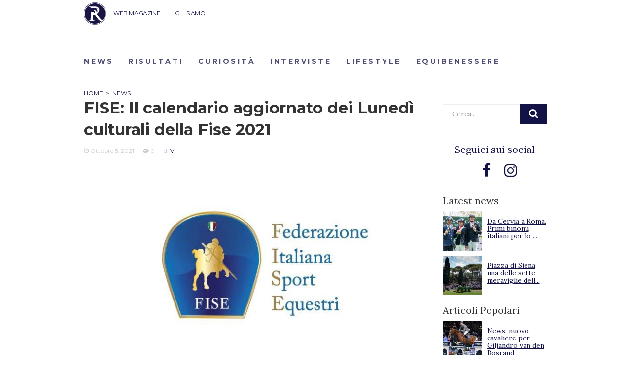

--- FILE ---
content_type: text/html; charset=UTF-8
request_url: https://ridersadvisor.com/2021/10/05/fise-il-calendario-aggiornato-dei-lunedi-culturali-della-fise-2021/
body_size: 13469
content:

<!doctype html>
<html lang="it-IT">
  <head>
	<!-- Google Tag Manager -->
	<script>(function(w,d,s,l,i){w[l]=w[l]||[];w[l].push({'gtm.start':
	new Date().getTime(),event:'gtm.js'});var f=d.getElementsByTagName(s)[0],
	j=d.createElement(s),dl=l!='dataLayer'?'&l='+l:'';j.async=true;j.src=
	'https://www.googletagmanager.com/gtm.js?id='+i+dl;f.parentNode.insertBefore(j,f);
	})(window,document,'script','dataLayer','GTM-NKB4HHT');</script>
	<!-- End Google Tag Manager -->
	
	<meta charset="utf-8">
	<meta http-equiv="x-ua-compatible" content="ie=edge">
	<meta name="viewport" content="width=device-width, initial-scale=1">
	<link rel="icon" href="https://ridersadvisor.com/wp-content/themes/riders-advisor/dist/images/favicon.png" type="image/png" />
	<meta name='robots' content='index, follow, max-image-preview:large, max-snippet:-1, max-video-preview:-1' />

	<!-- This site is optimized with the Yoast SEO plugin v22.8 - https://yoast.com/wordpress/plugins/seo/ -->
	<title>FISE: Il calendario aggiornato dei Lunedì culturali della Fise 2021 - Riders Advisor</title>
	<link rel="canonical" href="https://ridersadvisor.com/2021/10/05/fise-il-calendario-aggiornato-dei-lunedi-culturali-della-fise-2021/" />
	<meta property="og:locale" content="it_IT" />
	<meta property="og:type" content="article" />
	<meta property="og:title" content="FISE: Il calendario aggiornato dei Lunedì culturali della Fise 2021 - Riders Advisor" />
	<meta property="og:description" content="La Federazione Italiana Sport Equestri, attraverso il suo dipartimento Formazione, informa che sono previsti numerosi appuntamenti con i Lunedì culturali da ottobre a dicembre 2021, che si svolgeranno in modalità webinar. &nbsp; Questo il programma, secondo il calendario aggiornato:" />
	<meta property="og:url" content="https://ridersadvisor.com/2021/10/05/fise-il-calendario-aggiornato-dei-lunedi-culturali-della-fise-2021/" />
	<meta property="og:site_name" content="Riders Advisor" />
	<meta property="article:publisher" content="https://www.facebook.com/ridersadvisor" />
	<meta property="article:published_time" content="2021-10-05T08:19:44+00:00" />
	<meta property="og:image" content="https://i1.wp.com/ridersadvisor.com/wp-content/uploads/2017/03/FISE_NEW_LOGO_DX-e1488976913154.jpg?fit=740%2C396&ssl=1" />
	<meta property="og:image:width" content="740" />
	<meta property="og:image:height" content="396" />
	<meta property="og:image:type" content="image/jpeg" />
	<meta name="author" content="Vi" />
	<meta name="twitter:card" content="summary_large_image" />
	<meta name="twitter:creator" content="@https://twitter.com/MaddaVi" />
	<meta name="twitter:label1" content="Scritto da" />
	<meta name="twitter:data1" content="Vi" />
	<meta name="twitter:label2" content="Tempo di lettura stimato" />
	<meta name="twitter:data2" content="2 minuti" />
	<script type="application/ld+json" class="yoast-schema-graph">{"@context":"https://schema.org","@graph":[{"@type":"WebPage","@id":"https://ridersadvisor.com/2021/10/05/fise-il-calendario-aggiornato-dei-lunedi-culturali-della-fise-2021/","url":"https://ridersadvisor.com/2021/10/05/fise-il-calendario-aggiornato-dei-lunedi-culturali-della-fise-2021/","name":"FISE: Il calendario aggiornato dei Lunedì culturali della Fise 2021 - Riders Advisor","isPartOf":{"@id":"https://ridersadvisor.com/#website"},"primaryImageOfPage":{"@id":"https://ridersadvisor.com/2021/10/05/fise-il-calendario-aggiornato-dei-lunedi-culturali-della-fise-2021/#primaryimage"},"image":{"@id":"https://ridersadvisor.com/2021/10/05/fise-il-calendario-aggiornato-dei-lunedi-culturali-della-fise-2021/#primaryimage"},"thumbnailUrl":"https://ridersadvisor.com/wp-content/uploads/2017/03/FISE_NEW_LOGO_DX-e1488976913154.jpg","datePublished":"2021-10-05T08:19:44+00:00","dateModified":"2021-10-05T08:19:44+00:00","author":{"@id":"https://ridersadvisor.com/#/schema/person/111c8e66a1ae81aaf0b191c6c08699de"},"breadcrumb":{"@id":"https://ridersadvisor.com/2021/10/05/fise-il-calendario-aggiornato-dei-lunedi-culturali-della-fise-2021/#breadcrumb"},"inLanguage":"it-IT","potentialAction":[{"@type":"ReadAction","target":["https://ridersadvisor.com/2021/10/05/fise-il-calendario-aggiornato-dei-lunedi-culturali-della-fise-2021/"]}]},{"@type":"ImageObject","inLanguage":"it-IT","@id":"https://ridersadvisor.com/2021/10/05/fise-il-calendario-aggiornato-dei-lunedi-culturali-della-fise-2021/#primaryimage","url":"https://ridersadvisor.com/wp-content/uploads/2017/03/FISE_NEW_LOGO_DX-e1488976913154.jpg","contentUrl":"https://ridersadvisor.com/wp-content/uploads/2017/03/FISE_NEW_LOGO_DX-e1488976913154.jpg","width":740,"height":396},{"@type":"BreadcrumbList","@id":"https://ridersadvisor.com/2021/10/05/fise-il-calendario-aggiornato-dei-lunedi-culturali-della-fise-2021/#breadcrumb","itemListElement":[{"@type":"ListItem","position":1,"name":"Home","item":"https://ridersadvisor.com/"},{"@type":"ListItem","position":2,"name":"FISE: Il calendario aggiornato dei Lunedì culturali della Fise 2021"}]},{"@type":"WebSite","@id":"https://ridersadvisor.com/#website","url":"https://ridersadvisor.com/","name":"Riders Advisor","description":"Il portale dedicato all&#039;equitazione, creato da appassionati per appassionati","potentialAction":[{"@type":"SearchAction","target":{"@type":"EntryPoint","urlTemplate":"https://ridersadvisor.com/?s={search_term_string}"},"query-input":"required name=search_term_string"}],"inLanguage":"it-IT"},{"@type":"Person","@id":"https://ridersadvisor.com/#/schema/person/111c8e66a1ae81aaf0b191c6c08699de","name":"Vi","image":{"@type":"ImageObject","inLanguage":"it-IT","@id":"https://ridersadvisor.com/#/schema/person/image/","url":"https://secure.gravatar.com/avatar/f4bbc3b0460d4067cb625ae110ab99a7?s=96&d=mm&r=g","contentUrl":"https://secure.gravatar.com/avatar/f4bbc3b0460d4067cb625ae110ab99a7?s=96&d=mm&r=g","caption":"Vi"},"description":"Maddalena Vettori vive in Trentino e nel 2019 ha pubblicato due libri di Poesia: Raggi di Alba e Abisso mentre nel 2020 è uscito Blaze&amp;Wind. Il tempo libero lo passa in scuderia insieme ai suoi cavalli.","sameAs":["https://www.instagram.com/maddyvi/","https://x.com/https://twitter.com/MaddaVi"],"url":"https://ridersadvisor.com/autore/maddavi/"}]}</script>
	<!-- / Yoast SEO plugin. -->


<link rel='dns-prefetch' href='//fonts.googleapis.com' />
<link rel="alternate" type="application/rss+xml" title="Riders Advisor &raquo; FISE: Il calendario aggiornato dei Lunedì culturali della Fise 2021 Feed dei commenti" href="https://ridersadvisor.com/2021/10/05/fise-il-calendario-aggiornato-dei-lunedi-culturali-della-fise-2021/feed/" />
<script type="text/javascript">
/* <![CDATA[ */
window._wpemojiSettings = {"baseUrl":"https:\/\/s.w.org\/images\/core\/emoji\/15.0.3\/72x72\/","ext":".png","svgUrl":"https:\/\/s.w.org\/images\/core\/emoji\/15.0.3\/svg\/","svgExt":".svg","source":{"concatemoji":"https:\/\/ridersadvisor.com\/wp-includes\/js\/wp-emoji-release.min.js?ver=07b1c7a6476cf266e4295fe59a7b9130"}};
/*! This file is auto-generated */
!function(i,n){var o,s,e;function c(e){try{var t={supportTests:e,timestamp:(new Date).valueOf()};sessionStorage.setItem(o,JSON.stringify(t))}catch(e){}}function p(e,t,n){e.clearRect(0,0,e.canvas.width,e.canvas.height),e.fillText(t,0,0);var t=new Uint32Array(e.getImageData(0,0,e.canvas.width,e.canvas.height).data),r=(e.clearRect(0,0,e.canvas.width,e.canvas.height),e.fillText(n,0,0),new Uint32Array(e.getImageData(0,0,e.canvas.width,e.canvas.height).data));return t.every(function(e,t){return e===r[t]})}function u(e,t,n){switch(t){case"flag":return n(e,"\ud83c\udff3\ufe0f\u200d\u26a7\ufe0f","\ud83c\udff3\ufe0f\u200b\u26a7\ufe0f")?!1:!n(e,"\ud83c\uddfa\ud83c\uddf3","\ud83c\uddfa\u200b\ud83c\uddf3")&&!n(e,"\ud83c\udff4\udb40\udc67\udb40\udc62\udb40\udc65\udb40\udc6e\udb40\udc67\udb40\udc7f","\ud83c\udff4\u200b\udb40\udc67\u200b\udb40\udc62\u200b\udb40\udc65\u200b\udb40\udc6e\u200b\udb40\udc67\u200b\udb40\udc7f");case"emoji":return!n(e,"\ud83d\udc26\u200d\u2b1b","\ud83d\udc26\u200b\u2b1b")}return!1}function f(e,t,n){var r="undefined"!=typeof WorkerGlobalScope&&self instanceof WorkerGlobalScope?new OffscreenCanvas(300,150):i.createElement("canvas"),a=r.getContext("2d",{willReadFrequently:!0}),o=(a.textBaseline="top",a.font="600 32px Arial",{});return e.forEach(function(e){o[e]=t(a,e,n)}),o}function t(e){var t=i.createElement("script");t.src=e,t.defer=!0,i.head.appendChild(t)}"undefined"!=typeof Promise&&(o="wpEmojiSettingsSupports",s=["flag","emoji"],n.supports={everything:!0,everythingExceptFlag:!0},e=new Promise(function(e){i.addEventListener("DOMContentLoaded",e,{once:!0})}),new Promise(function(t){var n=function(){try{var e=JSON.parse(sessionStorage.getItem(o));if("object"==typeof e&&"number"==typeof e.timestamp&&(new Date).valueOf()<e.timestamp+604800&&"object"==typeof e.supportTests)return e.supportTests}catch(e){}return null}();if(!n){if("undefined"!=typeof Worker&&"undefined"!=typeof OffscreenCanvas&&"undefined"!=typeof URL&&URL.createObjectURL&&"undefined"!=typeof Blob)try{var e="postMessage("+f.toString()+"("+[JSON.stringify(s),u.toString(),p.toString()].join(",")+"));",r=new Blob([e],{type:"text/javascript"}),a=new Worker(URL.createObjectURL(r),{name:"wpTestEmojiSupports"});return void(a.onmessage=function(e){c(n=e.data),a.terminate(),t(n)})}catch(e){}c(n=f(s,u,p))}t(n)}).then(function(e){for(var t in e)n.supports[t]=e[t],n.supports.everything=n.supports.everything&&n.supports[t],"flag"!==t&&(n.supports.everythingExceptFlag=n.supports.everythingExceptFlag&&n.supports[t]);n.supports.everythingExceptFlag=n.supports.everythingExceptFlag&&!n.supports.flag,n.DOMReady=!1,n.readyCallback=function(){n.DOMReady=!0}}).then(function(){return e}).then(function(){var e;n.supports.everything||(n.readyCallback(),(e=n.source||{}).concatemoji?t(e.concatemoji):e.wpemoji&&e.twemoji&&(t(e.twemoji),t(e.wpemoji)))}))}((window,document),window._wpemojiSettings);
/* ]]> */
</script>
<style id='wp-emoji-styles-inline-css' type='text/css'>

	img.wp-smiley, img.emoji {
		display: inline !important;
		border: none !important;
		box-shadow: none !important;
		height: 1em !important;
		width: 1em !important;
		margin: 0 0.07em !important;
		vertical-align: -0.1em !important;
		background: none !important;
		padding: 0 !important;
	}
</style>
<link rel='stylesheet' id='wp-block-library-css' href='https://ridersadvisor.com/wp-includes/css/dist/block-library/style.min.css?ver=07b1c7a6476cf266e4295fe59a7b9130' type='text/css' media='all' />
<style id='classic-theme-styles-inline-css' type='text/css'>
/*! This file is auto-generated */
.wp-block-button__link{color:#fff;background-color:#32373c;border-radius:9999px;box-shadow:none;text-decoration:none;padding:calc(.667em + 2px) calc(1.333em + 2px);font-size:1.125em}.wp-block-file__button{background:#32373c;color:#fff;text-decoration:none}
</style>
<style id='global-styles-inline-css' type='text/css'>
body{--wp--preset--color--black: #000000;--wp--preset--color--cyan-bluish-gray: #abb8c3;--wp--preset--color--white: #ffffff;--wp--preset--color--pale-pink: #f78da7;--wp--preset--color--vivid-red: #cf2e2e;--wp--preset--color--luminous-vivid-orange: #ff6900;--wp--preset--color--luminous-vivid-amber: #fcb900;--wp--preset--color--light-green-cyan: #7bdcb5;--wp--preset--color--vivid-green-cyan: #00d084;--wp--preset--color--pale-cyan-blue: #8ed1fc;--wp--preset--color--vivid-cyan-blue: #0693e3;--wp--preset--color--vivid-purple: #9b51e0;--wp--preset--gradient--vivid-cyan-blue-to-vivid-purple: linear-gradient(135deg,rgba(6,147,227,1) 0%,rgb(155,81,224) 100%);--wp--preset--gradient--light-green-cyan-to-vivid-green-cyan: linear-gradient(135deg,rgb(122,220,180) 0%,rgb(0,208,130) 100%);--wp--preset--gradient--luminous-vivid-amber-to-luminous-vivid-orange: linear-gradient(135deg,rgba(252,185,0,1) 0%,rgba(255,105,0,1) 100%);--wp--preset--gradient--luminous-vivid-orange-to-vivid-red: linear-gradient(135deg,rgba(255,105,0,1) 0%,rgb(207,46,46) 100%);--wp--preset--gradient--very-light-gray-to-cyan-bluish-gray: linear-gradient(135deg,rgb(238,238,238) 0%,rgb(169,184,195) 100%);--wp--preset--gradient--cool-to-warm-spectrum: linear-gradient(135deg,rgb(74,234,220) 0%,rgb(151,120,209) 20%,rgb(207,42,186) 40%,rgb(238,44,130) 60%,rgb(251,105,98) 80%,rgb(254,248,76) 100%);--wp--preset--gradient--blush-light-purple: linear-gradient(135deg,rgb(255,206,236) 0%,rgb(152,150,240) 100%);--wp--preset--gradient--blush-bordeaux: linear-gradient(135deg,rgb(254,205,165) 0%,rgb(254,45,45) 50%,rgb(107,0,62) 100%);--wp--preset--gradient--luminous-dusk: linear-gradient(135deg,rgb(255,203,112) 0%,rgb(199,81,192) 50%,rgb(65,88,208) 100%);--wp--preset--gradient--pale-ocean: linear-gradient(135deg,rgb(255,245,203) 0%,rgb(182,227,212) 50%,rgb(51,167,181) 100%);--wp--preset--gradient--electric-grass: linear-gradient(135deg,rgb(202,248,128) 0%,rgb(113,206,126) 100%);--wp--preset--gradient--midnight: linear-gradient(135deg,rgb(2,3,129) 0%,rgb(40,116,252) 100%);--wp--preset--font-size--small: 13px;--wp--preset--font-size--medium: 20px;--wp--preset--font-size--large: 36px;--wp--preset--font-size--x-large: 42px;--wp--preset--spacing--20: 0,44rem;--wp--preset--spacing--30: 0,67rem;--wp--preset--spacing--40: 1rem;--wp--preset--spacing--50: 1,5rem;--wp--preset--spacing--60: 2,25rem;--wp--preset--spacing--70: 3,38rem;--wp--preset--spacing--80: 5,06rem;--wp--preset--shadow--natural: 6px 6px 9px rgba(0, 0, 0, 0.2);--wp--preset--shadow--deep: 12px 12px 50px rgba(0, 0, 0, 0.4);--wp--preset--shadow--sharp: 6px 6px 0px rgba(0, 0, 0, 0.2);--wp--preset--shadow--outlined: 6px 6px 0px -3px rgba(255, 255, 255, 1), 6px 6px rgba(0, 0, 0, 1);--wp--preset--shadow--crisp: 6px 6px 0px rgba(0, 0, 0, 1);}:where(.is-layout-flex){gap: 0.5em;}:where(.is-layout-grid){gap: 0.5em;}body .is-layout-flex{display: flex;}body .is-layout-flex{flex-wrap: wrap;align-items: center;}body .is-layout-flex > *{margin: 0;}body .is-layout-grid{display: grid;}body .is-layout-grid > *{margin: 0;}:where(.wp-block-columns.is-layout-flex){gap: 2em;}:where(.wp-block-columns.is-layout-grid){gap: 2em;}:where(.wp-block-post-template.is-layout-flex){gap: 1.25em;}:where(.wp-block-post-template.is-layout-grid){gap: 1.25em;}.has-black-color{color: var(--wp--preset--color--black) !important;}.has-cyan-bluish-gray-color{color: var(--wp--preset--color--cyan-bluish-gray) !important;}.has-white-color{color: var(--wp--preset--color--white) !important;}.has-pale-pink-color{color: var(--wp--preset--color--pale-pink) !important;}.has-vivid-red-color{color: var(--wp--preset--color--vivid-red) !important;}.has-luminous-vivid-orange-color{color: var(--wp--preset--color--luminous-vivid-orange) !important;}.has-luminous-vivid-amber-color{color: var(--wp--preset--color--luminous-vivid-amber) !important;}.has-light-green-cyan-color{color: var(--wp--preset--color--light-green-cyan) !important;}.has-vivid-green-cyan-color{color: var(--wp--preset--color--vivid-green-cyan) !important;}.has-pale-cyan-blue-color{color: var(--wp--preset--color--pale-cyan-blue) !important;}.has-vivid-cyan-blue-color{color: var(--wp--preset--color--vivid-cyan-blue) !important;}.has-vivid-purple-color{color: var(--wp--preset--color--vivid-purple) !important;}.has-black-background-color{background-color: var(--wp--preset--color--black) !important;}.has-cyan-bluish-gray-background-color{background-color: var(--wp--preset--color--cyan-bluish-gray) !important;}.has-white-background-color{background-color: var(--wp--preset--color--white) !important;}.has-pale-pink-background-color{background-color: var(--wp--preset--color--pale-pink) !important;}.has-vivid-red-background-color{background-color: var(--wp--preset--color--vivid-red) !important;}.has-luminous-vivid-orange-background-color{background-color: var(--wp--preset--color--luminous-vivid-orange) !important;}.has-luminous-vivid-amber-background-color{background-color: var(--wp--preset--color--luminous-vivid-amber) !important;}.has-light-green-cyan-background-color{background-color: var(--wp--preset--color--light-green-cyan) !important;}.has-vivid-green-cyan-background-color{background-color: var(--wp--preset--color--vivid-green-cyan) !important;}.has-pale-cyan-blue-background-color{background-color: var(--wp--preset--color--pale-cyan-blue) !important;}.has-vivid-cyan-blue-background-color{background-color: var(--wp--preset--color--vivid-cyan-blue) !important;}.has-vivid-purple-background-color{background-color: var(--wp--preset--color--vivid-purple) !important;}.has-black-border-color{border-color: var(--wp--preset--color--black) !important;}.has-cyan-bluish-gray-border-color{border-color: var(--wp--preset--color--cyan-bluish-gray) !important;}.has-white-border-color{border-color: var(--wp--preset--color--white) !important;}.has-pale-pink-border-color{border-color: var(--wp--preset--color--pale-pink) !important;}.has-vivid-red-border-color{border-color: var(--wp--preset--color--vivid-red) !important;}.has-luminous-vivid-orange-border-color{border-color: var(--wp--preset--color--luminous-vivid-orange) !important;}.has-luminous-vivid-amber-border-color{border-color: var(--wp--preset--color--luminous-vivid-amber) !important;}.has-light-green-cyan-border-color{border-color: var(--wp--preset--color--light-green-cyan) !important;}.has-vivid-green-cyan-border-color{border-color: var(--wp--preset--color--vivid-green-cyan) !important;}.has-pale-cyan-blue-border-color{border-color: var(--wp--preset--color--pale-cyan-blue) !important;}.has-vivid-cyan-blue-border-color{border-color: var(--wp--preset--color--vivid-cyan-blue) !important;}.has-vivid-purple-border-color{border-color: var(--wp--preset--color--vivid-purple) !important;}.has-vivid-cyan-blue-to-vivid-purple-gradient-background{background: var(--wp--preset--gradient--vivid-cyan-blue-to-vivid-purple) !important;}.has-light-green-cyan-to-vivid-green-cyan-gradient-background{background: var(--wp--preset--gradient--light-green-cyan-to-vivid-green-cyan) !important;}.has-luminous-vivid-amber-to-luminous-vivid-orange-gradient-background{background: var(--wp--preset--gradient--luminous-vivid-amber-to-luminous-vivid-orange) !important;}.has-luminous-vivid-orange-to-vivid-red-gradient-background{background: var(--wp--preset--gradient--luminous-vivid-orange-to-vivid-red) !important;}.has-very-light-gray-to-cyan-bluish-gray-gradient-background{background: var(--wp--preset--gradient--very-light-gray-to-cyan-bluish-gray) !important;}.has-cool-to-warm-spectrum-gradient-background{background: var(--wp--preset--gradient--cool-to-warm-spectrum) !important;}.has-blush-light-purple-gradient-background{background: var(--wp--preset--gradient--blush-light-purple) !important;}.has-blush-bordeaux-gradient-background{background: var(--wp--preset--gradient--blush-bordeaux) !important;}.has-luminous-dusk-gradient-background{background: var(--wp--preset--gradient--luminous-dusk) !important;}.has-pale-ocean-gradient-background{background: var(--wp--preset--gradient--pale-ocean) !important;}.has-electric-grass-gradient-background{background: var(--wp--preset--gradient--electric-grass) !important;}.has-midnight-gradient-background{background: var(--wp--preset--gradient--midnight) !important;}.has-small-font-size{font-size: var(--wp--preset--font-size--small) !important;}.has-medium-font-size{font-size: var(--wp--preset--font-size--medium) !important;}.has-large-font-size{font-size: var(--wp--preset--font-size--large) !important;}.has-x-large-font-size{font-size: var(--wp--preset--font-size--x-large) !important;}
.wp-block-navigation a:where(:not(.wp-element-button)){color: inherit;}
:where(.wp-block-post-template.is-layout-flex){gap: 1.25em;}:where(.wp-block-post-template.is-layout-grid){gap: 1.25em;}
:where(.wp-block-columns.is-layout-flex){gap: 2em;}:where(.wp-block-columns.is-layout-grid){gap: 2em;}
.wp-block-pullquote{font-size: 1.5em;line-height: 1.6;}
</style>
<link rel='stylesheet' id='wordpress-popular-posts-css-css' href='https://ridersadvisor.com/wp-content/plugins/wordpress-popular-posts/assets/css/wpp.css?ver=6.4.2' type='text/css' media='all' />
<link rel='stylesheet' id='lora-css' href='//fonts.googleapis.com/css?family=Lora%3A400%2C700&#038;ver=07b1c7a6476cf266e4295fe59a7b9130' type='text/css' media='all' />
<link rel='stylesheet' id='montserrat-css' href='//fonts.googleapis.com/css?family=Montserrat%3A400%2C500%2C600%2C700&#038;ver=07b1c7a6476cf266e4295fe59a7b9130' type='text/css' media='all' />
<link rel='stylesheet' id='playfair-css' href='//fonts.googleapis.com/css?family=Playfair+Display%3A400%2C700%2C900&#038;ver=07b1c7a6476cf266e4295fe59a7b9130' type='text/css' media='all' />
<link rel='stylesheet' id='sage/css-css' href='https://ridersadvisor.com/wp-content/themes/riders-advisor/dist/styles/main.min.css?1&#038;ver=1.68' type='text/css' media='all' />
<script type="application/json" id="wpp-json">

{"sampling_active":0,"sampling_rate":100,"ajax_url":"https:\/\/ridersadvisor.com\/wp-json\/wordpress-popular-posts\/v1\/popular-posts","api_url":"https:\/\/ridersadvisor.com\/wp-json\/wordpress-popular-posts","ID":84711,"token":"cddbb1d470","lang":0,"debug":0}

</script>
<script type="text/javascript" src="https://ridersadvisor.com/wp-content/plugins/wordpress-popular-posts/assets/js/wpp.min.js?ver=6.4.2" id="wpp-js-js"></script>
<script type="text/javascript" src="https://ridersadvisor.com/wp-includes/js/jquery/jquery.min.js?ver=3.7.1" id="jquery-core-js"></script>
<script type="text/javascript" src="https://ridersadvisor.com/wp-includes/js/jquery/jquery-migrate.min.js?ver=3.4.1" id="jquery-migrate-js"></script>
<link rel="https://api.w.org/" href="https://ridersadvisor.com/wp-json/" /><link rel="alternate" type="application/json" href="https://ridersadvisor.com/wp-json/wp/v2/posts/84711" /><link rel="EditURI" type="application/rsd+xml" title="RSD" href="https://ridersadvisor.com/xmlrpc.php?rsd" />
<link rel='shortlink' href='https://ridersadvisor.com/?p=84711' />
<link rel="alternate" type="application/json+oembed" href="https://ridersadvisor.com/wp-json/oembed/1.0/embed?url=https%3A%2F%2Fridersadvisor.com%2F2021%2F10%2F05%2Ffise-il-calendario-aggiornato-dei-lunedi-culturali-della-fise-2021%2F" />
<link rel="alternate" type="text/xml+oembed" href="https://ridersadvisor.com/wp-json/oembed/1.0/embed?url=https%3A%2F%2Fridersadvisor.com%2F2021%2F10%2F05%2Ffise-il-calendario-aggiornato-dei-lunedi-culturali-della-fise-2021%2F&#038;format=xml" />

<!-- This site is using AdRotate v5.8.12 Professional to display their advertisements - https://ajdg.solutions/ -->
<!-- AdRotate CSS -->
<style type="text/css" media="screen">
	.g { margin:0px; padding:0px; overflow:hidden; line-height:1; zoom:1; }
	.g img { height:auto; }
	.g-col { position:relative; float:left; }
	.g-col:first-child { margin-left: 0; }
	.g-col:last-child { margin-right: 0; }
	.g-1 {  margin: 0 auto; }
	.g-1 {  margin: 0 auto; }
	.g-2 {  width:100%; max-width:300px;  height:100%; max-height:250px; margin: 0 auto; }
	.g-3 {  margin: 0 auto; }
	.g-4 {  width:100%; max-width:300px;  height:100%; max-height:600px; margin: 0 auto; }
	.g-5 {  margin: 0 auto; }
	.g-7 {  margin: 0 auto; }
	@media only screen and (max-width: 480px) {
		.g-col, .g-dyn, .g-single { width:100%; margin-left:0; margin-right:0; }
	}
</style>
<!-- /AdRotate CSS -->

            <style id="wpp-loading-animation-styles">@-webkit-keyframes bgslide{from{background-position-x:0}to{background-position-x:-200%}}@keyframes bgslide{from{background-position-x:0}to{background-position-x:-200%}}.wpp-widget-placeholder,.wpp-widget-block-placeholder,.wpp-shortcode-placeholder{margin:0 auto;width:60px;height:3px;background:#dd3737;background:linear-gradient(90deg,#dd3737 0%,#571313 10%,#dd3737 100%);background-size:200% auto;border-radius:3px;-webkit-animation:bgslide 1s infinite linear;animation:bgslide 1s infinite linear}</style>
            <style type="text/css">.recentcomments a{display:inline !important;padding:0 !important;margin:0 !important;}</style>	<script async src="//pagead2.googlesyndication.com/pagead/js/adsbygoogle.js"></script>
	<script>
		(adsbygoogle = window.adsbygoogle || []).push({
			google_ad_client: "ca-pub-4705302723900021",
			enable_page_level_ads: true
		});
	</script> 
	<script id="Cookiebot" src="https://consent.cookiebot.com/uc.js" data-cbid="4eb1fc57-2a91-48d8-9b98-1539ac3007e2" type="text/javascript"></script>
	<!--  -->
	
	
</head>  <body class="post-template-default single single-post postid-84711 single-format-standard fise-il-calendario-aggiornato-dei-lunedi-culturali-della-fise-2021">
    <!-- Google Tag Manager (noscript) -->
<noscript><iframe src="https://www.googletagmanager.com/ns.html?id=GTM-NKB4HHT"
height="0" width="0" style="display:none;visibility:hidden"></iframe></noscript>
<!-- End Google Tag Manager (noscript) -->
        <!--[if IE]>
      <div class="alert alert-warning">
        You are using an <strong>outdated</strong> browser. Please <a href="http://browsehappy.com/">upgrade your browser</a> to improve your experience.      </div>
    <![endif]-->
    <header class="banner">
	<div class="container">
		<a class="brand" href="https://ridersadvisor.com/">Riders Advisor</a>

		<button class="hamburger hamburger--elastic visible-xs visible-sm" type="button"
		aria-label="Menu" aria-controls="navigation" aria-expanded="true/false">
			<span class="hamburger-box">
			<span class="hamburger-inner"></span>
			</span>
		</button>

		<button class="btn btn-rounded banner__btn-search js-btn-search visible-xs visible-sm">
			<i class="fa fa-search" aria-hidden="true"></i>
		</button>
		
		<nav class="nav-primary">
			<div class="menu-primary-container"><ul id="menu-primary" class="nav"><li id="menu-item-68316" class="menu-item menu-item-type-custom menu-item-object-custom menu-item-68316"><a href="https://ridersadvisor.com/news">WEB MAGAZINE</a></li>
<li id="menu-item-35068" class="menu-item menu-item-type-post_type menu-item-object-page menu-item-35068"><a href="https://ridersadvisor.com/chi-siamo/">CHI SIAMO</a></li>
</ul></div>		</nav>
		<!-- <div class="user-login">
						<a href="https://ridersadvisor.com/account-personale" class="btn">Accedi | Registrati</a>
					</div> -->
		
		<div class="banner__search">
			<form role="search" method="get" class="search-form banner__search-form" action="https://ridersadvisor.com/">
				<label>
					<span class="screen-reader-text">Cerca:</span>
					<input type="search" class="search-field" placeholder="Cerca..." value="" name="s" title="Cerca:" />
				</label>
				<input type="submit" class="search-submit" value="Cerca" />
			</form>
		</div>
	</div>
</header>



<div class="container">

		<section class="category-children">
		<div class="provato-da-voi__tabs">
							<a href="https://ridersadvisor.com/category/news/" class="provato-da-voi__tabs-button ">News</a>
							<a href="https://ridersadvisor.com/category/risultati/" class="provato-da-voi__tabs-button ">Risultati</a>
							<a href="https://ridersadvisor.com/category/curiosita/" class="provato-da-voi__tabs-button ">Curiosità</a>
							<a href="https://ridersadvisor.com/category/interviste/" class="provato-da-voi__tabs-button ">Interviste</a>
							<a href="https://ridersadvisor.com/category/riders-life-style/" class="provato-da-voi__tabs-button ">Lifestyle</a>
							<a href="https://ridersadvisor.com/category/equibenessere/" class="provato-da-voi__tabs-button ">Equibenessere</a>
					</div>
	</section>
	
</div>


    <div class="wrap" role="document">
      <div class="content">
        <main class="main">
          <script type="text/javascript">
	
	jQuery(document).ready(function($){
		$('.accordion-header').click(function(e) {
		  	e.preventDefault();
		  
		    var $this = $(this);
		  
		    if ($this.next().hasClass('active')) {
		        $this.next().removeClass('active');
		        $this.next().slideUp(350);
		    } else {
		        $this.parent().parent().find('.accordion-content').removeClass('active');
		        $this.parent().parent().find('.accordion-content').slideUp(350);
		        $this.next().toggleClass('active');
		        $this.next().slideToggle(350);
		    }
		});

	});

</script>
<style type="text/css">
	.accordion li i:before, .accordion li i:after {
		transition: all 0.25s ease-in-out;
	}

	.accordion {
	  list-style: none;
	  perspective: 900;
	  padding: 0;
	  margin: 0;
	}
	.accordion li {
	  position: relative;
	  padding: 0;
	  margin: 0;
	  border-top: 1px solid #dce7eb;
	}
	.accordion li .accordion-header {
		position: relative;
		cursor: pointer;
		padding-bottom: 10px;
		padding-top: 10px;
	}
	.accordion li .accordion-header h2 {
		margin-top: 10px;
	}
	.accordion li .accordion-content {
		overflow: hidden;
        display: none;
	}
	.accordion li:nth-of-type(1) {
		animation-delay: 0.5s;
	}
	.accordion li:nth-of-type(2) {
		animation-delay: 0.75s;
	}
	.accordion li:nth-of-type(3) {
		animation-delay: 1s;
	}
	.accordion li:last-of-type {
		padding-bottom: 0;
	}
	.accordion li i {
		position: absolute;
		transform: translate(-6px, -4px);
		top: 50%;
		right: 10px;
	}
	.accordion li i:before, .accordion li i:after {
		content: "";
		position: absolute;
		background-color: #121246;
		width: 3px;
		height: 9px;
	}
	.accordion li i:before {
		transform: translate(-2px, 0) rotate(45deg);
	}
	.accordion li i:after {
		transform: translate(2px, 0) rotate(-45deg);
	}
	.accordion li .accordion-header.active i:before {
		transform: translate(2px, 0) rotate(45deg);
	}
	.accordion li .accordion-header.active i:after {
		transform: translate(-2px, 0) rotate(-45deg);
	}
</style>


<!--
-->


<div class="container container--margin-top">
	<div class="row">

		<div class="col-md-9">

					<article class="post-84711 post type-post status-publish format-standard has-post-thumbnail hentry category-news tag-fise">
				<header>
					<!-- 						<div class="entry-categories">
							<span class="entry-categories__name">News</span>						</div>
					 -->
		

					<div class="breadcrumbs" typeof="BreadcrumbList" vocab="http://schema.org/">
						<!-- Breadcrumb NavXT 7.3.0 -->
<span property="itemListElement" typeof="ListItem"><a property="item" typeof="WebPage" title="Go to Riders Advisor." href="https://ridersadvisor.com" class="home"><span property="name">Home</span></a><meta property="position" content="1"></span>&nbsp; &gt; &nbsp;<span property="itemListElement" typeof="ListItem"><a property="item" typeof="WebPage" title="Go to the News category archives." href="https://ridersadvisor.com/category/news/" class="taxonomy category"><span property="name">News</span></a><meta property="position" content="2"></span><!--[crumbremoved]--><meta property="position" content="3"></span></span>					</div>
					
					<h1 class="entry-title">FISE: Il calendario aggiornato dei Lunedì culturali della Fise 2021</h1>
					<div class="three-col-news__meta three-col-news__meta--single-post"> 
	<span class="three-col-news__date"><i class="fa fa-clock-o" aria-hidden="true"></i> <time class="updated" datetime="2021-10-05T08:19:44+00:00">Ottobre 5, 2021</time></span>
	<span class="three-col-news__comment"><i class="fa fa-commenting" aria-hidden="true"></i> 0</span>
	<span class="three-col-news__author">di <a href="https://ridersadvisor.com/autore/maddavi/"> Vi</a></span>
</div>
				</header>
				
				<div class="entry-content">
					<img width="740" height="396" src="https://ridersadvisor.com/wp-content/uploads/2017/03/FISE_NEW_LOGO_DX-e1488976913154.jpg" class="attachment-large size-large wp-post-image" alt="" decoding="async" fetchpriority="high" srcset="https://ridersadvisor.com/wp-content/uploads/2017/03/FISE_NEW_LOGO_DX-e1488976913154.jpg 740w, https://ridersadvisor.com/wp-content/uploads/2017/03/FISE_NEW_LOGO_DX-e1488976913154-300x161.jpg 300w" sizes="(max-width: 740px) 100vw, 740px" /><h2>La Federazione Italiana Sport Equestri, attraverso il suo dipartimento Formazione, informa che sono previsti numerosi appuntamenti con i Lunedì culturali da ottobre a dicembre 2021, che si svolgeranno in modalità webinar.</h2>
<p>&nbsp;</p>
<p>Questo il programma, secondo il calendario aggiornato:</p><div class="g g-5"><div class="g-single a-53"><a onClick="dataLayer.push({'event': 'AdRotatePro', 'AdCategory': 'Adverts', 'AdAction': 'Click', 'AdLabel': '300x250 STEPHEX GENNAIO 2024', 'AdValue': 1.00});" href="https://www.akx-italia.com/?utm_source=banner&utm_campaign=generalbrandingakxitaly&utm_medium=ridersadvisor&utm_content=akxitaly300x250"><img decoding="async" onload="dataLayer.push({'event': 'AdRotatePro', 'AdCategory': 'Adverts', 'AdAction': 'Impression', 'AdLabel': '300x250 STEPHEX GENNAIO 2024', 'AdValue': 2.00});" src="https://ridersadvisor.com/wp-content/uploads/2024/01/RidersAdvisor_Tekengebied-1.png"</a></div></div>
<p>&nbsp;</p>
<ul>
<li>11 ottobre 2021: docenti: Dott. Stefano Seripa e Dott.ssa Chiara De Santis Del Tavano, <strong>FISE per il sociale &#8211; </strong><strong>Equitazione e Disabilità: tra Sport ed Interventi Assistiti. Contesti, obiettivi, percorsi.</strong></li>
</ul>
<p>&nbsp;</p><div class="g g-7"><div class="g-single a-53"><a onClick="dataLayer.push({'event': 'AdRotatePro', 'AdCategory': 'Adverts', 'AdAction': 'Click', 'AdLabel': '300x250 STEPHEX GENNAIO 2024', 'AdValue': 1.00});" href="https://www.akx-italia.com/?utm_source=banner&utm_campaign=generalbrandingakxitaly&utm_medium=ridersadvisor&utm_content=akxitaly300x250"><img decoding="async" onload="dataLayer.push({'event': 'AdRotatePro', 'AdCategory': 'Adverts', 'AdAction': 'Impression', 'AdLabel': '300x250 STEPHEX GENNAIO 2024', 'AdValue': 2.00});" src="https://ridersadvisor.com/wp-content/uploads/2024/01/RidersAdvisor_Tekengebied-1.png"</a></div></div>
<ul>
<li>18 ottobre: docente: Dott. Edoardo Bossi, <strong>Preparazione fisico-atletica dei cavalieri età evolutiva</strong>.</li>
</ul>
<p>&nbsp;</p>
<ul>
<li>25 ottobre: docente: Dott.ssa Eva Rosenthal, <strong>Strumenti di Leadership e gestione emotiva per Istruttori e Tecnici.       </strong></li>
</ul>
<p><strong>    </strong></p>
<ul>
<li>8 novembre: docente: Prof. Angelo Telatin – I.F. Luisa Innocenzi, <strong>Horsemanship ed Etologia/leadership finalizzata al lavoro con il pony.</strong></li>
</ul>
<p>&nbsp;</p>
<ul>
<li>15 novembre: <strong>Mounted Games, il futuro della disciplina e il tema Sicurezza e Benessere animale. Ruolo e responsabilità dei tecnici.    </strong></li>
</ul>
<p><strong>    </strong></p>
<ul>
<li>22 novembre: docenti: Prof. Attilio Parisi, Dott.ssa Claudia Cerulli e Dott.ssa Chiara De Santis Del Tavano, <strong>Riabilitazione Equestre e Oncologia Senologica “Il Giardino delle Amazzoni”.</strong></li>
</ul>
<p>&nbsp;</p>
<ul>
<li>29 novembre: docenti: Dott.sa Chiara De Santis Del Tavano e Dott.ssa Sonia Marai, <strong>Psico-motricità con i pony nell&#8217;infanzia.</strong></li>
</ul>
<p>&nbsp;</p>
<ul>
<li>6 dicembre: docenti: Dott. Massimo Frascarelli, Dott. Lino Cavedon e Dott.ssa Chiara De Santis Del Tavano, <strong>Lo sviluppo del bambino con l’animale.      </strong></li>
</ul>
<p><strong>    </strong></p>
<ul>
<li>13 dicembre: docenti: Dott. Stefano Seripa e Dott.ssa Chiara De Santis Del Tavano<strong>, FISE per il sociale &#8211; Progetti in area psichica.</strong></li>
</ul>
<p>&nbsp;</p>
<p>La partecipazione sarà ritenuta valida come aggiornamento in base a quanto indicato dal Libro I art. 117.4 Il sistema dei Crediti FAD.</p>
<p>I Crediti Formativi FAD (Formazione a Distanza) si attribuiscono a webinar ed iniziative online idonee a essere validate come aggiornamento per istruttori e tecnici.</p>
<p>Per ottemperare all’aggiornamento annuale degli istruttori e tecnici fino al 1° livello occorrerà totalizzare minimo 8 crediti FAD, per il 2° livello 10 crediti FAD.</p>
<p>Il numero di crediti che verranno attribuiti alle diverse iniziative federali, è in funzione della durata e dell’interesse della materia trattata, e non può essere superiore all’equivalenza 1 ora = 1 credito FAD.</p>
<p>&nbsp;</p>
<p>I lunedì culturali saranno validi anche come reintegro totalizzando minimo 24 crediti.</p>
<p>&nbsp;</p>
<p>Coloro che si devono reintegrare sono invitati ad indicarlo nella mail d’iscrizione.</p>
<p>&nbsp;</p>
<ul>
<li><a href="https://www.fise.it/attivita-federazione/formazione/calendari-f.html"><strong>calendario</strong></a></li>
</ul>
<p>&nbsp;</p>
<p style="text-align: right;"><em>fonte: <a href="https://www.fise.it/attivita-federazione/formazione/news-formazione/archivio-news-formazione/16829-il-calendario-aggiornato-dei-lunedì-culturali-della-fise-2021.html">fise</a></em></p>

									</div>

				<footer class="entry-content__related">
					<h2 class="entry-content__related-title">Articoli Correlati</h2>					
					<div class="three-col-news js-3-col-news">
										  		
						<div class="three-col-news__item">
							<a href="https://ridersadvisor.com/2025/04/22/da-cervia-a-roma-primi-binomi-italiani-per-lo-csio/" class="three-col-news__link">
								<div class="three-col-news__image-container">
									<div class="three-col-news__image" style="background-image: url(https://ridersadvisor.com/wp-content/uploads/2025/04/Podio-Assoluto_DSC0479-300x169.jpg)"></div>
								</div>
							</a>
							<div class="three-col-news__cat"><a href="https://ridersadvisor.com/category/news/" rel="category tag">News</a></div>
							<h2 class="three-col-news__title">
								<a href="https://ridersadvisor.com/2025/04/22/da-cervia-a-roma-primi-binomi-italiani-per-lo-csio/" title="Da Cervia a Roma. Primi binomi italiani per lo CSIO">
									Da Cervia a Roma. Primi binomi italia...								</a>
							</h2>
							<div class="three-col-news__excerpt">
								Anche quest’anno sono stati Campionati Italiani Assoluti FOPE di salto ostacoli ad assegnare i primi tre posti della rappresentativa italiana per...							</div>
							<div class="three-col-news__meta">
								<div class="three-col-news__info">
									<i class="fa fa-clock-o" aria-hidden="true"></i> 22/04/2025								</div>
								<div class="three-col-news__info">
									<i class="fa fa-commenting" aria-hidden="true"></i> 0								</div>
							</div>
						</div>
										  		
						<div class="three-col-news__item">
							<a href="https://ridersadvisor.com/2025/04/22/piazza-di-siena-una-delle-sette-meraviglie-della-rolex-series/" class="three-col-news__link">
								<div class="three-col-news__image-container">
									<div class="three-col-news__image" style="background-image: url(https://ridersadvisor.com/wp-content/uploads/2025/04/TH206773Sportfot-for-Rolex-Series-300x169.jpg)"></div>
								</div>
							</a>
							<div class="three-col-news__cat"><a href="https://ridersadvisor.com/category/news/" rel="category tag">News</a></div>
							<h2 class="three-col-news__title">
								<a href="https://ridersadvisor.com/2025/04/22/piazza-di-siena-una-delle-sette-meraviglie-della-rolex-series/" title="Piazza di Siena una delle sette meraviglie della Rolex Series">
									Piazza di Siena una delle sette merav...								</a>
							</h2>
							<div class="three-col-news__excerpt">
								Presentata proprio a Piazza di Siena lo scorso anno, la Rolex Series nel 2025 si è ampliata riunendo ora sette tra i più prestigiosi concorsi ipp...							</div>
							<div class="three-col-news__meta">
								<div class="three-col-news__info">
									<i class="fa fa-clock-o" aria-hidden="true"></i> 22/04/2025								</div>
								<div class="three-col-news__info">
									<i class="fa fa-commenting" aria-hidden="true"></i> 0								</div>
							</div>
						</div>
										  		
						<div class="three-col-news__item">
							<a href="https://ridersadvisor.com/2025/04/22/csio5-roma-2025-uno-spettacolo-unico/" class="three-col-news__link">
								<div class="three-col-news__image-container">
									<div class="three-col-news__image" style="background-image: url(https://ridersadvisor.com/wp-content/uploads/2025/04/Rolex-Ph-Simone-Ferraro-20230528_141111_250-300x169.jpg)"></div>
								</div>
							</a>
							<div class="three-col-news__cat"><a href="https://ridersadvisor.com/category/news/" rel="category tag">News</a></div>
							<h2 class="three-col-news__title">
								<a href="https://ridersadvisor.com/2025/04/22/csio5-roma-2025-uno-spettacolo-unico/" title="CSIO5* Roma 2025, uno spettacolo unico">
									CSIO5* Roma 2025, uno spettacolo unico								</a>
							</h2>
							<div class="three-col-news__excerpt">
								Quella che andrà in scena nel cuore di Villa Borghese dal 21 al 25 maggio sarà un’edizione dello CSIO5* di Roma - Piazza di Siena che quanto ad...							</div>
							<div class="three-col-news__meta">
								<div class="three-col-news__info">
									<i class="fa fa-clock-o" aria-hidden="true"></i> 22/04/2025								</div>
								<div class="three-col-news__info">
									<i class="fa fa-commenting" aria-hidden="true"></i> 0								</div>
							</div>
						</div>
										  		
						<div class="three-col-news__item">
							<a href="https://ridersadvisor.com/2024/10/15/jumping-verona-ecco-gli-azzurri-convocati/" class="three-col-news__link">
								<div class="three-col-news__image-container">
									<div class="three-col-news__image" style="background-image: url(https://ridersadvisor.com/wp-content/uploads/2021/11/philippe-oursel-ykioooPo2qk-unsplash-2-300x200.jpg)"></div>
								</div>
							</a>
							<div class="three-col-news__cat"><a href="https://ridersadvisor.com/category/news/" rel="category tag">News</a></div>
							<h2 class="three-col-news__title">
								<a href="https://ridersadvisor.com/2024/10/15/jumping-verona-ecco-gli-azzurri-convocati/" title="Jumping Verona: ecco gli azzurri convocati">
									Jumping Verona: ecco gli azzurri conv...								</a>
							</h2>
							<div class="three-col-news__excerpt">
								La Federazione Italiana Sport Equestri, tramite il Dipartimento Salto Ostacoli, ha ufficializzato venerdì 11 ottobre le convocazioni degli atleti ...							</div>
							<div class="three-col-news__meta">
								<div class="three-col-news__info">
									<i class="fa fa-clock-o" aria-hidden="true"></i> 15/10/2024								</div>
								<div class="three-col-news__info">
									<i class="fa fa-commenting" aria-hidden="true"></i> 0								</div>
							</div>
						</div>
										  		
						<div class="three-col-news__item">
							<a href="https://ridersadvisor.com/2024/10/15/ministero-della-salute-indicazioni-operative-anemia-infettiva-equina/" class="three-col-news__link">
								<div class="three-col-news__image-container">
									<div class="three-col-news__image" style="background-image: url(https://ridersadvisor.com/wp-content/uploads/2021/06/vince-fleming-0QmNsvCZsRY-unsplash-300x200.jpg)"></div>
								</div>
							</a>
							<div class="three-col-news__cat"><a href="https://ridersadvisor.com/category/news/" rel="category tag">News</a></div>
							<h2 class="three-col-news__title">
								<a href="https://ridersadvisor.com/2024/10/15/ministero-della-salute-indicazioni-operative-anemia-infettiva-equina/" title="Ministero della Salute: Indicazioni operative Anemia Infettiva Equina">
									Ministero della Salute: Indicazioni o...								</a>
							</h2>
							<div class="three-col-news__excerpt">
								Il 7 giugno scorso, la FISE ha richiesto al Ministero della Salute una revisione del Decreto Ministeriale del 2016 in base alla nuova normativa eur...							</div>
							<div class="three-col-news__meta">
								<div class="three-col-news__info">
									<i class="fa fa-clock-o" aria-hidden="true"></i> 15/10/2024								</div>
								<div class="three-col-news__info">
									<i class="fa fa-commenting" aria-hidden="true"></i> 0								</div>
							</div>
						</div>
											</div>
									</footer>
			</article>
					</div>

		<div class="col-md-3 hidden-xs hidden-sm">
			<!-- <div class="search-sidebar-title">Cerca</div> -->

<form role="search" method="get" class="search-form search-form--sidebar" action="https://ridersadvisor.com/">
  <label>
    <span class="screen-reader-text">Cerca:</span>
    <input type="search" class="search-field" placeholder="Cerca..." value="" name="s" title="Cerca:" />
  </label>
  <div class="search-submit-wrapper">
  	<input type="submit" class="search-submit" value="" />
  </div>
</form>

<h3 class="sidebar-title">Seguici sui social</h3>
<ul class="social-sidebar list-inline">
	<li><a href="https://www.facebook.com/ridersadvisor" target="_blank"><i class="fa fa-facebook" aria-hidden="true"></i></a></li>
	<li><a href="https://www.instagram.com/ridersadvisor/" target="_blank"><i class="fa fa-instagram" aria-hidden="true"></i></a></li>
</ul>


<h2 >Latest news</h2>

<ul class="wpp-list">

            <li><a href="https://ridersadvisor.com/2025/04/22/da-cervia-a-roma-primi-binomi-italiani-per-lo-csio/" title="Da Cervia a Roma. Primi binomi italiani per lo CSIO"><img width="80" height="80" alt="" class="wpp-thumbnail wpp_featured wpp_def_no_src wpp-lazyloaded" src="https://ridersadvisor.com/wp-content/uploads/2025/04/Podio-Assoluto_DSC0479-150x150.jpg"></a><h5><a href="https://ridersadvisor.com/2019/11/12/coliche-limportanza-di-decidere-rapidamente/">Da Cervia a Roma. Primi binomi italiani per lo ...</a></h5></li>

            <li><a href="https://ridersadvisor.com/2025/04/22/piazza-di-siena-una-delle-sette-meraviglie-della-rolex-series/" title="Piazza di Siena una delle sette meraviglie della Rolex Series"><img width="80" height="80" alt="" class="wpp-thumbnail wpp_featured wpp_def_no_src wpp-lazyloaded" src="https://ridersadvisor.com/wp-content/uploads/2025/04/TH206773Sportfot-for-Rolex-Series-150x150.jpg"></a><h5><a href="https://ridersadvisor.com/2019/11/12/coliche-limportanza-di-decidere-rapidamente/">Piazza di Siena una delle sette meraviglie dell...</a></h5></li>

     </ul>

<div class="poppost">

    <h2>Articoli Popolari</h2><div class="wpp-shortcode"><script type="application/json">{"title":"Articoli Popolari","limit":"5","offset":0,"range":"daily","time_quantity":24,"time_unit":"hour","freshness":false,"order_by":"views","post_type":"post","pid":"","cat":"","taxonomy":"category","term_id":"","author":"","shorten_title":{"active":false,"length":0,"words":false},"post-excerpt":{"active":false,"length":0,"keep_format":false,"words":false},"thumbnail":{"active":true,"build":"manual","width":"80","height":"80"},"rating":false,"stats_tag":{"comment_count":false,"views":false,"author":false,"date":{"active":false,"format":"F j, Y"},"category":false,"taxonomy":{"active":false,"name":"category"}},"markup":{"custom_html":true,"wpp-start":"<ul class=\"wpp-list\">","wpp-end":"<\/ul>","title-start":"<h2>","title-end":"<\/h2>","post-html":"<li>{thumb} <h5><a href=\"{url}\">{text_title}<\/a><\/h5><\/li>"},"theme":{"name":""}}</script><div class="wpp-shortcode-placeholder"></div></div> </div>
<div class="banner-sidebar--adv"><div class="g g-2"><div class="g-dyn a-53 c-1"><a onClick="dataLayer.push({'event': 'AdRotatePro', 'AdCategory': 'Adverts', 'AdAction': 'Click', 'AdLabel': '300x250 STEPHEX GENNAIO 2024', 'AdValue': 1.00});" href="https://www.akx-italia.com/?utm_source=banner&utm_campaign=generalbrandingakxitaly&utm_medium=ridersadvisor&utm_content=akxitaly300x250"><img onload="dataLayer.push({'event': 'AdRotatePro', 'AdCategory': 'Adverts', 'AdAction': 'Impression', 'AdLabel': '300x250 STEPHEX GENNAIO 2024', 'AdValue': 2.00});" src="https://ridersadvisor.com/wp-content/uploads/2024/01/RidersAdvisor_Tekengebied-1.png"</a></div></div></div>
<div class="newsletter-sidebar">
	<div class="newsletter-sidebar__title">Newsletter</div>
	<p>Iscriviti e rimani sempre aggiornato</p>
	<!-- Begin MailChimp Signup Form -->

    <div id="mc_embed_signup" >
        <form action="https://ridersadvisor.us10.list-manage.com/subscribe/post?u=d4ff2ebb1a257f7c249eff21a&amp;id=63e04a3220" method="post" id="mc-embedded-subscribe-form" name="mc-embedded-subscribe-form" class="validate search-form search-form--sidebar" target="_blank" novalidate>
            <div id="mc_embed_signup_scroll">

                <div class="mc-field-group">
                    <input type="email" value="" name="EMAIL" class="required email search-field" id="mce-EMAIL" placeholder="Indirizzo email">
                </div>

                <div id="mce-responses" class="clear">
                    <div class="response" id="mce-error-response" style="display:none"></div>
                    <div class="response" id="mce-success-response" style="display:none"></div>
                </div>

                <!-- real people should not fill this in and expect good things - do not remove this or risk form bot signups-->
                <div style="position: absolute; left: -5000px;" aria-hidden="true"><input type="text" name="b_d4ff2ebb1a257f7c249eff21a_63e04a3220" tabindex="-1" value=""></div>
                <div class="search-submit-wrapper search-submit-wrapper--newsletter">
                <input type="submit" value="" name="subscribe" id="mc-embedded-subscribe" class="button btn search-submit">
                </div>
                </div>
        </form>
    </div>
	<script type='text/javascript' src='//s3.amazonaws.com/downloads.mailchimp.com/js/mc-validate.js'></script><script type='text/javascript'>(function($) {window.fnames = new Array(); window.ftypes = new Array();fnames[0]='EMAIL';ftypes[0]='email';fnames[1]='FNAME';ftypes[1]='text';fnames[2]='LNAME';ftypes[2]='text';fnames[3]='MMERGE3';ftypes[3]='text';fnames[4]='MMERGE4';ftypes[4]='text';fnames[5]='MMERGE5';ftypes[5]='text';fnames[6]='MMERGE6';ftypes[6]='text';fnames[7]='MMERGE7';ftypes[7]='dropdown';fnames[8]='MMERGE8';ftypes[8]='dropdown';fnames[9]='MMERGE9';ftypes[9]='text';fnames[10]='MMERGE10';ftypes[10]='text';}(jQuery));var $mcj = jQuery.noConflict(true);</script>
	<!--End mc_embed_signup-->

</div>		</div>
	</div>

</div>


<section id="comments" class="comments">

  
  

      <div class="comment-respond">
      <!-- <a href="https://ridersadvisor.com/account-personale" class="btn btn--montserrat">COMMENTA</a> -->
    </div>
  </section>

        </main><!-- /.main -->
              </div><!-- /.content -->
    </div><!-- /.wrap -->
    <footer class="content-info">
	<div class="container">
		<section class="widget text-2 widget_text col-sm-3"><h3>WNDR SRL</h3>			<div class="textwidget"><p>Sede legale:<br />
Via V. Bellini, 43<br />
24129 Bergamo (BG)<br />
P.IVA: 03964910164</p>
<p><span class="hidden-xs">Sede operativa:<br />
</span>Via Borgo Santa Caterina, 35<br />
24124 Bergamo (BG)</p>
<p><span class="hidden-xs">info@wndr.it</span></p>
</div>
		</section><section class="widget nav_menu-2 widget_nav_menu col-sm-3"><h3>INFO</h3><div class="menu-footer-info-container"><ul id="menu-footer-info" class="menu"><li id="menu-item-35070" class="menu-item menu-item-type-post_type menu-item-object-page menu-item-35070"><a href="https://ridersadvisor.com/chi-siamo/">Chi siamo</a></li>
</ul></div></section><section class="widget nav_menu-3 widget_nav_menu col-sm-3"><h3>WEB MAGAZINE</h3><div class="menu-footer-web-magazine-container"><ul id="menu-footer-web-magazine" class="menu"><li id="menu-item-68529" class="menu-item menu-item-type-taxonomy menu-item-object-category menu-item-68529"><a href="https://ridersadvisor.com/category/risultati/">Risultati</a></li>
<li id="menu-item-68530" class="menu-item menu-item-type-taxonomy menu-item-object-category current-post-ancestor current-menu-parent current-post-parent menu-item-68530"><a href="https://ridersadvisor.com/category/news/">News</a></li>
<li id="menu-item-68531" class="menu-item menu-item-type-taxonomy menu-item-object-category menu-item-68531"><a href="https://ridersadvisor.com/category/curiosita/">Curiosità</a></li>
<li id="menu-item-68532" class="menu-item menu-item-type-taxonomy menu-item-object-category menu-item-68532"><a href="https://ridersadvisor.com/category/riders-life-style/">Lifestyle</a></li>
<li id="menu-item-68533" class="menu-item menu-item-type-taxonomy menu-item-object-category menu-item-68533"><a href="https://ridersadvisor.com/category/equibenessere/">Equibenessere</a></li>
<li id="menu-item-68534" class="menu-item menu-item-type-taxonomy menu-item-object-category menu-item-68534"><a href="https://ridersadvisor.com/category/interviste/">Interviste</a></li>
</ul></div></section><section class="widget text-3 widget_text col-sm-3"><h3>SOCIAL</h3>			<div class="textwidget"><ul class="social-sidebar list-inline social-sidebar--footer ">
	<li><a href="https://www.facebook.com/ridersadvisor" target="_blank" rel="noopener"><i class="fa fa-facebook" aria-hidden="true"></i></a></li>
	<li><a href="https://www.instagram.com/ridersadvisor/" target="_blank" rel="noopener"><i class="fa fa-instagram" aria-hidden="true"></i></a></li>
</ul></div>
		</section>	</div>
</footer>
<script type="text/javascript" src="https://ridersadvisor.com/wp-content/plugins/adrotate-pro/library/jquery.adrotate.dyngroup.js" id="adrotate-dyngroup-js"></script>
<script type="text/javascript" src="https://ridersadvisor.com/wp-includes/js/comment-reply.min.js?ver=07b1c7a6476cf266e4295fe59a7b9130" id="comment-reply-js" async="async" data-wp-strategy="async"></script>
<script type="text/javascript" src="https://ridersadvisor.com/wp-content/themes/riders-advisor/dist/scripts/main.min.js?ver=1.47" id="sage/js-js"></script>
<!-- AdRotate JS -->
<script type="text/javascript">
jQuery(document).ready(function(){if(jQuery.fn.gslider) {
	jQuery('.g-2').gslider({groupid:2,speed:6000,repeat_impressions:'Y'});
	jQuery('.g-4').gslider({groupid:4,speed:6000,repeat_impressions:'Y'});
}});
</script>
<!-- /AdRotate JS -->

  </body>
</html>


--- FILE ---
content_type: text/html; charset=utf-8
request_url: https://www.google.com/recaptcha/api2/aframe
body_size: 269
content:
<!DOCTYPE HTML><html><head><meta http-equiv="content-type" content="text/html; charset=UTF-8"></head><body><script nonce="8G0-ZJFHsEqK3V-mL6DkOA">/** Anti-fraud and anti-abuse applications only. See google.com/recaptcha */ try{var clients={'sodar':'https://pagead2.googlesyndication.com/pagead/sodar?'};window.addEventListener("message",function(a){try{if(a.source===window.parent){var b=JSON.parse(a.data);var c=clients[b['id']];if(c){var d=document.createElement('img');d.src=c+b['params']+'&rc='+(localStorage.getItem("rc::a")?sessionStorage.getItem("rc::b"):"");window.document.body.appendChild(d);sessionStorage.setItem("rc::e",parseInt(sessionStorage.getItem("rc::e")||0)+1);localStorage.setItem("rc::h",'1769010082624');}}}catch(b){}});window.parent.postMessage("_grecaptcha_ready", "*");}catch(b){}</script></body></html>

--- FILE ---
content_type: application/x-javascript; charset=utf-8
request_url: https://consent.cookiebot.com/4eb1fc57-2a91-48d8-9b98-1539ac3007e2/cc.js?renew=false&referer=ridersadvisor.com&dnt=false&init=false
body_size: 212
content:
if(console){var cookiedomainwarning='Error: The domain RIDERSADVISOR.COM is not authorized to show the cookie banner for domain group ID 4eb1fc57-2a91-48d8-9b98-1539ac3007e2. Please add it to the domain group in the Cookiebot Manager to authorize the domain.';if(typeof console.warn === 'function'){console.warn(cookiedomainwarning)}else{console.log(cookiedomainwarning)}};